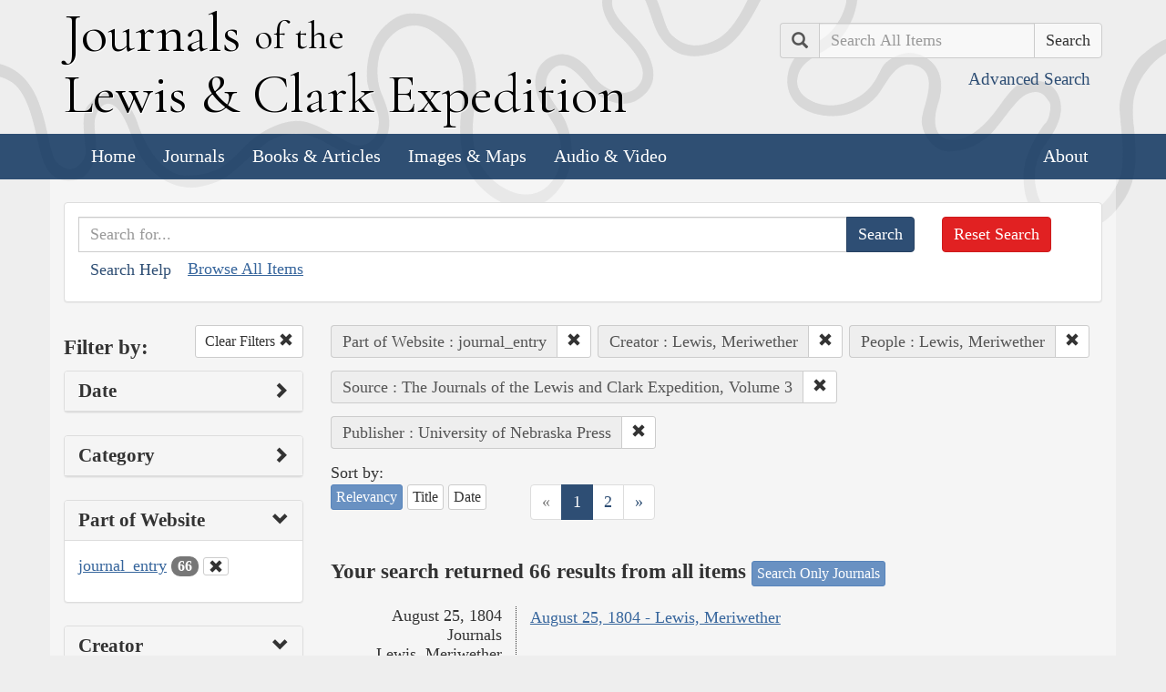

--- FILE ---
content_type: text/html; charset=utf-8
request_url: https://lewisandclarkjournals.unl.edu/search?creators=Lewis%2C+Meriwether&lc_searchtype_s=journal_entry&people=Lewis%2C+Meriwether&publisher=University+of+Nebraska+Press&qfield=text&qtext=&sort=score+desc&source=The+Journals+of+the+Lewis+and+Clark+Expedition%2C+Volume+3
body_size: 7704
content:
<!DOCTYPE html>
<html xmlns:xs="http://www.w3.org/2001/XMLSchema" class="search">
<head>
  <title>Search the Journals | Journals of the Lewis and Clark Expedition</title>
  <meta name="application-name" content="Journals of the Lewis and Clark Expedition">

  <meta name="viewport" content="width=device-width, initial-scale=1">
  <meta http-equiv="Content-Type" content="text/html; charset=utf-8">
  <meta charset="utf-8">
  <meta http-equiv="X-UA-Compatible" content="IE=edge,chrome=1">
  <meta name="csrf-param" content="authenticity_token" />
<meta name="csrf-token" content="VE_snt1r1dog-LIZWsLABiEtBkjN_p9TtZGAdur1SJrAKyOMudsVBoGZ7AvaQvyALPWzl2t-nWiiLao2gnIE1g" />

  <!-- Favicons -->
  <link rel="icon" href="/assets/favicon-55cf30d7e272b4fc5e88a2fb4514a1531c66f3f9bc4dc39e81962d9214aceda1.png" sizes="192x192" />
  <link rel="apple-touch-icon" href="/assets/apple-touch-icon-9ab671a916bec7355c47f8a295537846256e713324deabb8abedba9bd17a8cc6.png" sizes="180x180" />
  <meta name="msapplication-config" content="/browserconfig.xml">
  <link rel="icon" href="/assets/favicon-026426cc1b6f958dffbaa3b8b0a5d53b4d8987e2a6e1f5f5a7142332c1b38255.ico" />

  <!-- Fonts -->
  <link href="https://fonts.googleapis.com/css?family=Cormorant+Garamond" rel="stylesheet">

  <!-- Stylesheets -->
  <link rel="stylesheet" href="/assets/application-e5f70db169b0a53a495afe37d66f9fbad5fe1bdb1200d45984852299998d4c83.css" />

  <!-- Scripts -->
  <script src="/assets/application-1b7bd8662c9c22028ec3a62caa86da82a8970b15e9df5deec719fa1fc46f36f2.js"></script>
  <!-- Conditional -->
  <script src="/assets/search-1a12225f0b276a2b133be5828973be75ecee5910b6b60ffa851dcf130d76e06a.js"></script>

  <!-- Fonts -->
</head>

<body>

  <div class="header">
    <div class="container">
      <div class="row">
        <div class="col-md-8">
          <div class="site_title">
            <h1>
            <a href="/">
              <span class="cap">J</span>ournals <span class="sml">of the</span><br/> <span class="cap">L</span>ewis <span class="amp">&amp;</span> <span class="cap">C</span>lark <span class="cap">E</span>xpedition
</a>            </h1>
          </div><!-- /site_title -->

        </div><!-- /column -->
        <div class="col-md-4">
          <div class="home_search">
            <form class="form-inline pull-right" action="/search" accept-charset="UTF-8" method="get">
              <input type="hidden" name="qfield" id="qfield" value="text" autocomplete="off" />
              <div class="form-group">
                <div class="input-group pull-right">
                  <div class="input-group-addon">
                      <span class="glyphicon glyphicon-search" aria-hidden="true"></span>
                      <span class="sr-only">Search</span>
                  </div>
                  <input type="text" name="qtext" id="main_site_search" value="" placeholder="Search All Items" class="form-control" />
                  <div class="input-group-btn">
                    <input type="submit" value="Search" class="btn btn-default" />
                  </div>
                </div><!-- /input-group -->
                <a class="btn btn-link pull-right" href="/search">
                  <small>Advanced Search</small>
</a>              </div>
</form>          </div><!-- /home_search -->
        </div><!-- /column -->
      </div><!-- /row -->
    </div><!-- /container -->

    <nav class="navbar navbar-default">
      <div class="container">
        <div class="navbar-header">
          <button type="button" class="navbar-toggle collapsed" data-toggle="collapse" data-target="#navbar" aria-expanded="false" aria-controls="navbar">
            <span class="sr-only">Toggle navigation</span>
            <span class="icon-bar"></span>
            <span class="icon-bar"></span>
            <span class="icon-bar"></span>
          </button>
        </div>
        <div id="navbar" class="navbar-collapse collapse">
          <ul class="nav navbar-nav">
            <li><a href="/">Home</a></li>
            <li><a href="/journals">Journals</a></li>
            <li><a href="/texts">Books &amp; Articles</a></li>
            <li><a href="/images">Images &amp; Maps</a></li>
            <li><a href="/multimedia">Audio &amp; Video</a></li>
          </ul>
          <ul class="nav navbar-nav navbar-right">
            <li><a href="/about">About</a></li>
          </ul>
        </div><!--/.nav-collapse -->
      </div><!-- /container -->
    </nav>
  </div><!-- /header -->

  <div class="container page_content" id="wrapper">
    <!-- grid added to specific views for better readability -->
    <!-- search form -->
<div class="row searchbox">
  <div class="col-md-12">
    <div class="panel panel-default">
      <div class="panel-body">
        <div class="row">
          <div class="col-md-10">
            <form class="input-group" action="/search" accept-charset="UTF-8" method="get">
              <input type="hidden" name="qfield" id="qfield" value="text" autocomplete="off" />
              
              <input type="text" name="qtext" id="qtext" value="" placeholder="Search for..." class="form-control" />

                
  
  <input type="hidden" name="lc_searchtype_s" id="lc_searchtype_s" value="journal_entry" autocomplete="off" />
  <input type="hidden" name="creators" id="creators" value="Lewis, Meriwether" autocomplete="off" />
  
  <input type="hidden" name="people" id="people" value="Lewis, Meriwether" autocomplete="off" />
  
  
  
  <input type="hidden" name="source" id="source" value="The Journals of the Lewis and Clark Expedition, Volume 3" autocomplete="off" />
  <input type="hidden" name="publisher" id="publisher" value="University of Nebraska Press" autocomplete="off" />


              <span class="input-group-btn">
                <input type="submit" value="Search" class="btn btn-primary" />
              </span>
</form>            <button type="button" class="btn btn-link" 
        data-toggle="collapse" data-target="#search_help" 
        aria-expanded="false" aria-controls="search_help">Search Help
</button>

<div class="collapse" id="search_help">
  <div class="well">
    <h4>Basic Search</h4>
    <p>
      Simply enter the word you wish to find and the search engine will search for every instance of the word in the journals. For example: Fight. All instances of the use of the word fight will show up on the results page.
    </p>
    <h4>Wildcard Searches</h4>
    <p>
      Using an asterisk (*) will increase the odds of finding the results you are seeking. For example: Fight*. The search results will display every instance of fight, fights, fighting, etc. More than one wildcard may be used. For example: *ricar*. This search will return most references to the Aricara tribe, including Ricara, Ricares, Aricaris, Ricaries, Ricaree, Ricareis, and Ricarra. Using a question mark (?) instead of an asterisk (*) will allow you to search for a single character. For example, r?n will find all instances of ran and run, but will not find rain or ruin.
    </p>
    <h4>Capitalization</h4>
    <p>
      Searches are not case sensitive. For example: george will come up with the same results as George.
    </p>
    <h4>Phrase Search</h4>
    <p>
      Searching for a specific phrase may help narrow down the results. Rather long phrases are no problem. For example: "This white pudding we all esteem".
    </p>
    <h4>Subsequent Searches</h4>
    <p>
      Because of the creative spellings used by the journalists, it may be necessary to try your search multiple times. For example: P?ro*. This search brings up numerous variant spellings of the French word pirogue, "a large dugout canoe or open boat." Searching for P?*r*og?* will bring up other variant spellings. Searching for canoe or boat also may be helpful.
    </p>
  </div>
</div> <!-- /search_help -->

            <a href="/search?all=true">Browse All Items</a>
          </div>
          <div class="col-md-2">
            <a class="btn btn-danger clear_main_search_text" href="/search">Reset Search</a>
          </div>
        </div> <!-- /row -->
      </div> <!-- /panel-body -->
    </div> <!-- /panel-default -->
  </div> <!-- /col-md-12 -->
</div> <!-- /row /searchbox -->


<div class="row search_form">
  <div class="col-md-3">

    <div class="clearfix">
      <h4 class="pull-left">Filter by:</h4>

      <!-- clear facets -->
        <div class="pull-right">
  <a class="btn btn-default btn-sm" href="/search?qfield=text&amp;qtext=">
    Clear Filters
    <span class="glyphicon glyphicon-remove" aria-hidden="true"></span>
</a></div>

    </div>

    <!-- dates -->
    
<div class="panel panel-default">
  <div class="clearfix panel-heading" data-toggle="collapse" data-target="#dates" aria-label="Show Date Filters" role="Option">
    <h3 class="pull-left panel-title">Date</h3>
    <span class="pull-right glyphicon glyphicon-chevron-right" aria-hidden="true"></span>
  </div>
  <div class="panel-body collapse " id="dates">
    <form action="/search" accept-charset="UTF-8" method="get">
      <!-- date from -->
      <div class="form-group form-inline">

        <div class="clearfix">
          <label for="date_from">Date From</label>

        </div>

        <input type="text" name="date_from[]" id="date_from" class="form-control" placeholder="1803" maxlength="4" size="4" aria_label="From Year" title="From Year" />
        <input type="text" name="date_from[]" id="date_from_" class="form-control" placeholder="08" maxlength="2" size="2" aria_label="From Month" title="From Month" />
        <input type="text" name="date_from[]" id="date_from_" class="form-control" placeholder="30" maxlength="2" size="2" aria_label="From Day" title="From Day" />
      </div>

      <!-- date to -->
      <div class="form-group form-inline">
        <label for="date_to">Date To</label><br/>
        <input type="text" name="date_to[]" id="date_to" class="form-control" placeholder="1806" maxlength="4" size="4" aria_label="To Year" title="To Year" />
        <input type="text" name="date_to[]" id="date_to_" class="form-control" placeholder="09" maxlength="2" size="2" aria_label="To Month" title="To Month" />
        <input type="text" name="date_to[]" id="date_to_" class="form-control" placeholder="30" maxlength="2" size="2" aria_label="To Day" title="To Day" />
      </div>
        
  
  <input type="hidden" name="lc_searchtype_s" id="lc_searchtype_s" value="journal_entry" autocomplete="off" />
  <input type="hidden" name="creators" id="creators" value="Lewis, Meriwether" autocomplete="off" />
  
  <input type="hidden" name="people" id="people" value="Lewis, Meriwether" autocomplete="off" />
  
  
  
  <input type="hidden" name="source" id="source" value="The Journals of the Lewis and Clark Expedition, Volume 3" autocomplete="off" />
  <input type="hidden" name="publisher" id="publisher" value="University of Nebraska Press" autocomplete="off" />

      <input type="hidden" name="qfield" id="qfield" value="text" autocomplete="off" />
      <input type="hidden" name="qtext" id="qtext" value="" autocomplete="off" />

      <div class="clearfix buffer-bottom-sm">
        <input type="submit" value="Filter" class="btn btn-primary buffer-right-sm" />

        <button type="button" class="btn btn-link glyphicon glyphicon-question-sign pull-right"
          data-toggle="collapse" data-target="#date_help"
          aria-expanded="false" aria-controls="date_help"
          aria-label="Date Filter Help" title="Date Filter Help">
        </button>
      </div>
</form>
    <div id="date_help" class="collapse">
      <table class="table table-condensed table-striped">
  <caption class="text-center">Dates in both fields not&nbsp;required</caption>
  <thead>
    <th>Entering&nbsp;in only&nbsp;one&nbsp;field</th>
    <th class="text-right">Searches</th>
  </thead>
  <tbody>
    <tr>
      <td>Year,&nbsp;Month, &amp;&nbsp;Day</td>
      <td class="text-right">Single day</td>
    </tr>
    <tr>
      <td>Year &amp;&nbsp;Month</td>
      <td class="text-right">Whole month</td>
    </tr>
    <tr>
      <td>Year</td>
      <td class="text-right">Whole year</td>
    </tr>
    <tr>
      <td>Month &amp;&nbsp;Day</td>
      <td class="text-right">1803-#-# to 1806-#-#</td>
    </tr>
    <tr>
      <td>Month</td>
      <td class="text-right">1803-#-1 to 1806-#-31</td>
    </tr>
    <tr>
      <td>Day</td>
      <td class="text-right">1803-01-#&nbsp;to 1806-12-#</td>
    </tr>
  </tbody>
</table>

    </div>
  </div>
</div>


    <!-- facet lists -->
    
      <div class="panel panel-default">

        <!-- panel heading -->
        <div class="clearfix panel-heading" data-toggle="collapse" data-target="#fc-category" aria-label="Show Category Filters" role="Option">
          <h3 class="pull-left panel-title">Category</h3>
          <span class="pull-right glyphicon glyphicon-chevron-right" aria-hidden="true"></span>
        </div>

        <!-- panel body -->
        <div class="panel-body collapse " id="fc-category">
          <ul class="list-unstyled">

              <!-- list item -->
              <li >
                <a href="/search?action=search&amp;category=Journals&amp;controller=items&amp;creators=Lewis%2C+Meriwether&amp;lc_searchtype_s=journal_entry&amp;people=Lewis%2C+Meriwether&amp;publisher=University+of+Nebraska+Press&amp;qfield=text&amp;qtext=&amp;sort=score+desc&amp;source=The+Journals+of+the+Lewis+and+Clark+Expedition%2C+Volume+3">Journals</a>
                <span class="badge">66</span>
              </li>

          </ul>

        </div> <!-- /panel-body -->

      </div> <!-- /panel panel-default -->

      <div class="panel panel-default">

        <!-- panel heading -->
        <div class="clearfix panel-heading" data-toggle="collapse" data-target="#fc-lc_searchtype_s" aria-label="Show Part of Website Filters" role="Option">
          <h3 class="pull-left panel-title">Part of Website</h3>
          <span class="pull-right glyphicon glyphicon-chevron-down" aria-hidden="true"></span>
        </div>

        <!-- panel body -->
        <div class="panel-body collapse in" id="fc-lc_searchtype_s">
          <ul class="list-unstyled">

              <!-- list item -->
              <li class=&#39;selected&#39;>
                <a href="/search?action=search&amp;controller=items&amp;creators=Lewis%2C+Meriwether&amp;lc_searchtype_s=journal_entry&amp;people=Lewis%2C+Meriwether&amp;publisher=University+of+Nebraska+Press&amp;qfield=text&amp;qtext=&amp;sort=score+desc&amp;source=The+Journals+of+the+Lewis+and+Clark+Expedition%2C+Volume+3">journal_entry</a>
                <span class="badge">66</span>
                  <a href="/search?action=search&amp;controller=items&amp;creators=Lewis%2C+Meriwether&amp;people=Lewis%2C+Meriwether&amp;publisher=University+of+Nebraska+Press&amp;qfield=text&amp;qtext=&amp;sort=score+desc&amp;source=The+Journals+of+the+Lewis+and+Clark+Expedition%2C+Volume+3">
                    <button class="btn btn-default btn-xs" aria-label="Clear Part of Website Filter" title="Clear Part of Website Filter">
                      <span class="pull-right glyphicon glyphicon-remove" aria-hidden="true"></span>
                    </button>
</a>              </li>

          </ul>

        </div> <!-- /panel-body -->

      </div> <!-- /panel panel-default -->

      <div class="panel panel-default">

        <!-- panel heading -->
        <div class="clearfix panel-heading" data-toggle="collapse" data-target="#fc-creators" aria-label="Show Creator Filters" role="Option">
          <h3 class="pull-left panel-title">Creator</h3>
          <span class="pull-right glyphicon glyphicon-chevron-down" aria-hidden="true"></span>
        </div>

        <!-- panel body -->
        <div class="panel-body collapse in" id="fc-creators">
          <ul class="list-unstyled">

              <!-- list item -->
              <li class=&#39;selected&#39;>
                <a href="/search?action=search&amp;controller=items&amp;creators=Lewis%2C+Meriwether&amp;lc_searchtype_s=journal_entry&amp;people=Lewis%2C+Meriwether&amp;publisher=University+of+Nebraska+Press&amp;qfield=text&amp;qtext=&amp;sort=score+desc&amp;source=The+Journals+of+the+Lewis+and+Clark+Expedition%2C+Volume+3">Lewis, Meriwether</a>
                <span class="badge">66</span>
                  <a href="/search?action=search&amp;controller=items&amp;lc_searchtype_s=journal_entry&amp;people=Lewis%2C+Meriwether&amp;publisher=University+of+Nebraska+Press&amp;qfield=text&amp;qtext=&amp;sort=score+desc&amp;source=The+Journals+of+the+Lewis+and+Clark+Expedition%2C+Volume+3">
                    <button class="btn btn-default btn-xs" aria-label="Clear Creator Filter" title="Clear Creator Filter">
                      <span class="pull-right glyphicon glyphicon-remove" aria-hidden="true"></span>
                    </button>
</a>              </li>


              <!-- list item -->
              <li >
                <a href="/search?action=search&amp;controller=items&amp;creators=Clark%2C+William&amp;lc_searchtype_s=journal_entry&amp;people=Lewis%2C+Meriwether&amp;publisher=University+of+Nebraska+Press&amp;qfield=text&amp;qtext=&amp;sort=score+desc&amp;source=The+Journals+of+the+Lewis+and+Clark+Expedition%2C+Volume+3">Clark, William</a>
                <span class="badge">9</span>
              </li>

          </ul>

        </div> <!-- /panel-body -->

      </div> <!-- /panel panel-default -->

      <div class="panel panel-default">

        <!-- panel heading -->
        <div class="clearfix panel-heading" data-toggle="collapse" data-target="#fc-people" aria-label="Show People Filters" role="Option">
          <h3 class="pull-left panel-title">People</h3>
          <span class="pull-right glyphicon glyphicon-chevron-down" aria-hidden="true"></span>
        </div>

        <!-- panel body -->
        <div class="panel-body collapse in" id="fc-people">
          <ul class="list-unstyled">

              <!-- list item -->
              <li class=&#39;selected&#39;>
                <a href="/search?action=search&amp;controller=items&amp;creators=Lewis%2C+Meriwether&amp;lc_searchtype_s=journal_entry&amp;people=Lewis%2C+Meriwether&amp;publisher=University+of+Nebraska+Press&amp;qfield=text&amp;qtext=&amp;sort=score+desc&amp;source=The+Journals+of+the+Lewis+and+Clark+Expedition%2C+Volume+3">Lewis, Meriwether</a>
                <span class="badge">66</span>
                  <a href="/search?action=search&amp;controller=items&amp;creators=Lewis%2C+Meriwether&amp;lc_searchtype_s=journal_entry&amp;publisher=University+of+Nebraska+Press&amp;qfield=text&amp;qtext=&amp;sort=score+desc&amp;source=The+Journals+of+the+Lewis+and+Clark+Expedition%2C+Volume+3">
                    <button class="btn btn-default btn-xs" aria-label="Clear People Filter" title="Clear People Filter">
                      <span class="pull-right glyphicon glyphicon-remove" aria-hidden="true"></span>
                    </button>
</a>              </li>


              <!-- list item -->
              <li >
                <a href="/search?action=search&amp;controller=items&amp;creators=Lewis%2C+Meriwether&amp;lc_searchtype_s=journal_entry&amp;people=Clark%2C+William&amp;publisher=University+of+Nebraska+Press&amp;qfield=text&amp;qtext=&amp;sort=score+desc&amp;source=The+Journals+of+the+Lewis+and+Clark+Expedition%2C+Volume+3">Clark, William</a>
                <span class="badge">20</span>
              </li>


              <!-- list item -->
              <li >
                <a href="/search?action=search&amp;controller=items&amp;creators=Lewis%2C+Meriwether&amp;lc_searchtype_s=journal_entry&amp;people=Jefferson%2C+Thomas&amp;publisher=University+of+Nebraska+Press&amp;qfield=text&amp;qtext=&amp;sort=score+desc&amp;source=The+Journals+of+the+Lewis+and+Clark+Expedition%2C+Volume+3">Jefferson, Thomas</a>
                <span class="badge">4</span>
              </li>


              <!-- list item -->
              <li >
                <a href="/search?action=search&amp;controller=items&amp;creators=Lewis%2C+Meriwether&amp;lc_searchtype_s=journal_entry&amp;people=Drouillard%2C+George&amp;publisher=University+of+Nebraska+Press&amp;qfield=text&amp;qtext=&amp;sort=score+desc&amp;source=The+Journals+of+the+Lewis+and+Clark+Expedition%2C+Volume+3">Drouillard, George</a>
                <span class="badge">3</span>
              </li>


              <!-- list item -->
              <li >
                <a href="/search?action=search&amp;controller=items&amp;creators=Lewis%2C+Meriwether&amp;lc_searchtype_s=journal_entry&amp;people=Gass%2C+Patrick&amp;publisher=University+of+Nebraska+Press&amp;qfield=text&amp;qtext=&amp;sort=score+desc&amp;source=The+Journals+of+the+Lewis+and+Clark+Expedition%2C+Volume+3">Gass, Patrick</a>
                <span class="badge">3</span>
              </li>


              <!-- list item -->
              <li >
                <a href="/search?action=search&amp;controller=items&amp;creators=Lewis%2C+Meriwether&amp;lc_searchtype_s=journal_entry&amp;people=Larocque%2C+Fran%C3%A7ois-Antoine&amp;publisher=University+of+Nebraska+Press&amp;qfield=text&amp;qtext=&amp;sort=score+desc&amp;source=The+Journals+of+the+Lewis+and+Clark+Expedition%2C+Volume+3">Larocque, François-Antoine</a>
                <span class="badge">3</span>
              </li>


              <!-- list item -->
              <li >
                <a href="/search?action=search&amp;controller=items&amp;creators=Lewis%2C+Meriwether&amp;lc_searchtype_s=journal_entry&amp;people=Ordway%2C+John&amp;publisher=University+of+Nebraska+Press&amp;qfield=text&amp;qtext=&amp;sort=score+desc&amp;source=The+Journals+of+the+Lewis+and+Clark+Expedition%2C+Volume+3">Ordway, John</a>
                <span class="badge">3</span>
              </li>


              <!-- list item -->
              <li >
                <a href="/search?action=search&amp;controller=items&amp;creators=Lewis%2C+Meriwether&amp;lc_searchtype_s=journal_entry&amp;people=Biddle%2C+Nicholas&amp;publisher=University+of+Nebraska+Press&amp;qfield=text&amp;qtext=&amp;sort=score+desc&amp;source=The+Journals+of+the+Lewis+and+Clark+Expedition%2C+Volume+3">Biddle, Nicholas</a>
                <span class="badge">2</span>
              </li>


              <!-- list item -->
              <li >
                <a href="/search?action=search&amp;controller=items&amp;creators=Lewis%2C+Meriwether&amp;lc_searchtype_s=journal_entry&amp;people=Black+Cat+%28Posecopsahe%29&amp;publisher=University+of+Nebraska+Press&amp;qfield=text&amp;qtext=&amp;sort=score+desc&amp;source=The+Journals+of+the+Lewis+and+Clark+Expedition%2C+Volume+3">Black Cat (Posecopsahe)</a>
                <span class="badge">2</span>
              </li>


              <!-- list item -->
              <li >
                <a href="/search?action=search&amp;controller=items&amp;creators=Lewis%2C+Meriwether&amp;lc_searchtype_s=journal_entry&amp;people=Charbonneau%2C+Toussaint&amp;publisher=University+of+Nebraska+Press&amp;qfield=text&amp;qtext=&amp;sort=score+desc&amp;source=The+Journals+of+the+Lewis+and+Clark+Expedition%2C+Volume+3">Charbonneau, Toussaint</a>
                <span class="badge">2</span>
              </li>


              <!-- list item -->
              <li >
                <a href="/search?action=search&amp;controller=items&amp;creators=Lewis%2C+Meriwether&amp;lc_searchtype_s=journal_entry&amp;people=Collins%2C+John&amp;publisher=University+of+Nebraska+Press&amp;qfield=text&amp;qtext=&amp;sort=score+desc&amp;source=The+Journals+of+the+Lewis+and+Clark+Expedition%2C+Volume+3">Collins, John</a>
                <span class="badge">2</span>
              </li>


              <!-- list item -->
              <li >
                <a href="/search?action=search&amp;controller=items&amp;creators=Lewis%2C+Meriwether&amp;lc_searchtype_s=journal_entry&amp;people=Cruzatte%2C+Pierre&amp;publisher=University+of+Nebraska+Press&amp;qfield=text&amp;qtext=&amp;sort=score+desc&amp;source=The+Journals+of+the+Lewis+and+Clark+Expedition%2C+Volume+3">Cruzatte, Pierre</a>
                <span class="badge">2</span>
              </li>


              <!-- list item -->
              <li >
                <a href="/search?action=search&amp;controller=items&amp;creators=Lewis%2C+Meriwether&amp;lc_searchtype_s=journal_entry&amp;people=Ellicott%2C+Andrew&amp;publisher=University+of+Nebraska+Press&amp;qfield=text&amp;qtext=&amp;sort=score+desc&amp;source=The+Journals+of+the+Lewis+and+Clark+Expedition%2C+Volume+3">Ellicott, Andrew</a>
                <span class="badge">2</span>
              </li>


              <!-- list item -->
              <li >
                <a href="/search?action=search&amp;controller=items&amp;creators=Lewis%2C+Meriwether&amp;lc_searchtype_s=journal_entry&amp;people=Floyd%2C+Charles&amp;publisher=University+of+Nebraska+Press&amp;qfield=text&amp;qtext=&amp;sort=score+desc&amp;source=The+Journals+of+the+Lewis+and+Clark+Expedition%2C+Volume+3">Floyd, Charles</a>
                <span class="badge">2</span>
              </li>


              <!-- list item -->
              <li >
                <a href="/search?action=search&amp;controller=items&amp;creators=Lewis%2C+Meriwether&amp;lc_searchtype_s=journal_entry&amp;people=Gravelines%2C+Joseph&amp;publisher=University+of+Nebraska+Press&amp;qfield=text&amp;qtext=&amp;sort=score+desc&amp;source=The+Journals+of+the+Lewis+and+Clark+Expedition%2C+Volume+3">Gravelines, Joseph</a>
                <span class="badge">2</span>
              </li>


              <!-- list item -->
              <li >
                <a href="/search?action=search&amp;controller=items&amp;creators=Lewis%2C+Meriwether&amp;lc_searchtype_s=journal_entry&amp;people=McKenzie%2C+Charles&amp;publisher=University+of+Nebraska+Press&amp;qfield=text&amp;qtext=&amp;sort=score+desc&amp;source=The+Journals+of+the+Lewis+and+Clark+Expedition%2C+Volume+3">McKenzie, Charles</a>
                <span class="badge">2</span>
              </li>


              <!-- list item -->
              <li >
                <a href="/search?action=search&amp;controller=items&amp;creators=Lewis%2C+Meriwether&amp;lc_searchtype_s=journal_entry&amp;people=Newman%2C+John&amp;publisher=University+of+Nebraska+Press&amp;qfield=text&amp;qtext=&amp;sort=score+desc&amp;source=The+Journals+of+the+Lewis+and+Clark+Expedition%2C+Volume+3">Newman, John</a>
                <span class="badge">2</span>
              </li>


              <!-- list item -->
              <li >
                <a href="/search?action=search&amp;controller=items&amp;creators=Lewis%2C+Meriwether&amp;lc_searchtype_s=journal_entry&amp;people=Pryor%2C+Nathaniel+Hale&amp;publisher=University+of+Nebraska+Press&amp;qfield=text&amp;qtext=&amp;sort=score+desc&amp;source=The+Journals+of+the+Lewis+and+Clark+Expedition%2C+Volume+3">Pryor, Nathaniel Hale</a>
                <span class="badge">2</span>
              </li>


              <!-- list item -->
              <li >
                <a href="/search?action=search&amp;controller=items&amp;creators=Lewis%2C+Meriwether&amp;lc_searchtype_s=journal_entry&amp;people=Truteau%2C+Jean+Baptiste&amp;publisher=University+of+Nebraska+Press&amp;qfield=text&amp;qtext=&amp;sort=score+desc&amp;source=The+Journals+of+the+Lewis+and+Clark+Expedition%2C+Volume+3">Truteau, Jean Baptiste</a>
                <span class="badge">2</span>
              </li>


              <!-- list item -->
              <li >
                <a href="/search?action=search&amp;controller=items&amp;creators=Lewis%2C+Meriwether&amp;lc_searchtype_s=journal_entry&amp;people=Barton%2C+Benjamin+Smith&amp;publisher=University+of+Nebraska+Press&amp;qfield=text&amp;qtext=&amp;sort=score+desc&amp;source=The+Journals+of+the+Lewis+and+Clark+Expedition%2C+Volume+3">Barton, Benjamin Smith</a>
                <span class="badge">1</span>
              </li>

          </ul>

              <a class="btn btn-info btn-xs" href="/journals/index/people">See all People</a>
        </div> <!-- /panel-body -->

      </div> <!-- /panel panel-default -->

      <div class="panel panel-default">

        <!-- panel heading -->
        <div class="clearfix panel-heading" data-toggle="collapse" data-target="#fc-lc_native_nation_ss" aria-label="Show Native Nation Filters" role="Option">
          <h3 class="pull-left panel-title">Native Nation</h3>
          <span class="pull-right glyphicon glyphicon-chevron-right" aria-hidden="true"></span>
        </div>

        <!-- panel body -->
        <div class="panel-body collapse " id="fc-lc_native_nation_ss">
          <ul class="list-unstyled">

              <!-- list item -->
              <li >
                <a href="/search?action=search&amp;controller=items&amp;creators=Lewis%2C+Meriwether&amp;lc_native_nation_ss=Mandan+Indians&amp;lc_searchtype_s=journal_entry&amp;people=Lewis%2C+Meriwether&amp;publisher=University+of+Nebraska+Press&amp;qfield=text&amp;qtext=&amp;sort=score+desc&amp;source=The+Journals+of+the+Lewis+and+Clark+Expedition%2C+Volume+3">Mandan Indians</a>
                <span class="badge">10</span>
              </li>


              <!-- list item -->
              <li >
                <a href="/search?action=search&amp;controller=items&amp;creators=Lewis%2C+Meriwether&amp;lc_native_nation_ss=Arikara+Indians&amp;lc_searchtype_s=journal_entry&amp;people=Lewis%2C+Meriwether&amp;publisher=University+of+Nebraska+Press&amp;qfield=text&amp;qtext=&amp;sort=score+desc&amp;source=The+Journals+of+the+Lewis+and+Clark+Expedition%2C+Volume+3">Arikara Indians</a>
                <span class="badge">6</span>
              </li>


              <!-- list item -->
              <li >
                <a href="/search?action=search&amp;controller=items&amp;creators=Lewis%2C+Meriwether&amp;lc_native_nation_ss=Hidatsa+Indians&amp;lc_searchtype_s=journal_entry&amp;people=Lewis%2C+Meriwether&amp;publisher=University+of+Nebraska+Press&amp;qfield=text&amp;qtext=&amp;sort=score+desc&amp;source=The+Journals+of+the+Lewis+and+Clark+Expedition%2C+Volume+3">Hidatsa Indians</a>
                <span class="badge">5</span>
              </li>


              <!-- list item -->
              <li >
                <a href="/search?action=search&amp;controller=items&amp;creators=Lewis%2C+Meriwether&amp;lc_native_nation_ss=Sioux+Indians&amp;lc_searchtype_s=journal_entry&amp;people=Lewis%2C+Meriwether&amp;publisher=University+of+Nebraska+Press&amp;qfield=text&amp;qtext=&amp;sort=score+desc&amp;source=The+Journals+of+the+Lewis+and+Clark+Expedition%2C+Volume+3">Sioux Indians</a>
                <span class="badge">5</span>
              </li>


              <!-- list item -->
              <li >
                <a href="/search?action=search&amp;controller=items&amp;creators=Lewis%2C+Meriwether&amp;lc_native_nation_ss=Hidatsa+Indians%2C+Awaxawi&amp;lc_searchtype_s=journal_entry&amp;people=Lewis%2C+Meriwether&amp;publisher=University+of+Nebraska+Press&amp;qfield=text&amp;qtext=&amp;sort=score+desc&amp;source=The+Journals+of+the+Lewis+and+Clark+Expedition%2C+Volume+3">Hidatsa Indians, Awaxawi</a>
                <span class="badge">2</span>
              </li>


              <!-- list item -->
              <li >
                <a href="/search?action=search&amp;controller=items&amp;creators=Lewis%2C+Meriwether&amp;lc_native_nation_ss=Omaha+Indians&amp;lc_searchtype_s=journal_entry&amp;people=Lewis%2C+Meriwether&amp;publisher=University+of+Nebraska+Press&amp;qfield=text&amp;qtext=&amp;sort=score+desc&amp;source=The+Journals+of+the+Lewis+and+Clark+Expedition%2C+Volume+3">Omaha Indians</a>
                <span class="badge">2</span>
              </li>


              <!-- list item -->
              <li >
                <a href="/search?action=search&amp;controller=items&amp;creators=Lewis%2C+Meriwether&amp;lc_native_nation_ss=Pawnee+Indians&amp;lc_searchtype_s=journal_entry&amp;people=Lewis%2C+Meriwether&amp;publisher=University+of+Nebraska+Press&amp;qfield=text&amp;qtext=&amp;sort=score+desc&amp;source=The+Journals+of+the+Lewis+and+Clark+Expedition%2C+Volume+3">Pawnee Indians</a>
                <span class="badge">2</span>
              </li>


              <!-- list item -->
              <li >
                <a href="/search?action=search&amp;controller=items&amp;creators=Lewis%2C+Meriwether&amp;lc_native_nation_ss=Ponca+Indians&amp;lc_searchtype_s=journal_entry&amp;people=Lewis%2C+Meriwether&amp;publisher=University+of+Nebraska+Press&amp;qfield=text&amp;qtext=&amp;sort=score+desc&amp;source=The+Journals+of+the+Lewis+and+Clark+Expedition%2C+Volume+3">Ponca Indians</a>
                <span class="badge">2</span>
              </li>


              <!-- list item -->
              <li >
                <a href="/search?action=search&amp;controller=items&amp;creators=Lewis%2C+Meriwether&amp;lc_native_nation_ss=Shoshone+Indians&amp;lc_searchtype_s=journal_entry&amp;people=Lewis%2C+Meriwether&amp;publisher=University+of+Nebraska+Press&amp;qfield=text&amp;qtext=&amp;sort=score+desc&amp;source=The+Journals+of+the+Lewis+and+Clark+Expedition%2C+Volume+3">Shoshone Indians</a>
                <span class="badge">2</span>
              </li>


              <!-- list item -->
              <li >
                <a href="/search?action=search&amp;controller=items&amp;creators=Lewis%2C+Meriwether&amp;lc_native_nation_ss=Sioux+Indians%2C+Teton&amp;lc_searchtype_s=journal_entry&amp;people=Lewis%2C+Meriwether&amp;publisher=University+of+Nebraska+Press&amp;qfield=text&amp;qtext=&amp;sort=score+desc&amp;source=The+Journals+of+the+Lewis+and+Clark+Expedition%2C+Volume+3">Sioux Indians, Teton</a>
                <span class="badge">2</span>
              </li>


              <!-- list item -->
              <li >
                <a href="/search?action=search&amp;controller=items&amp;creators=Lewis%2C+Meriwether&amp;lc_native_nation_ss=Cheyenne+Indians&amp;lc_searchtype_s=journal_entry&amp;people=Lewis%2C+Meriwether&amp;publisher=University+of+Nebraska+Press&amp;qfield=text&amp;qtext=&amp;sort=score+desc&amp;source=The+Journals+of+the+Lewis+and+Clark+Expedition%2C+Volume+3">Cheyenne Indians</a>
                <span class="badge">1</span>
              </li>


              <!-- list item -->
              <li >
                <a href="/search?action=search&amp;controller=items&amp;creators=Lewis%2C+Meriwether&amp;lc_native_nation_ss=Flathead+Indians&amp;lc_searchtype_s=journal_entry&amp;people=Lewis%2C+Meriwether&amp;publisher=University+of+Nebraska+Press&amp;qfield=text&amp;qtext=&amp;sort=score+desc&amp;source=The+Journals+of+the+Lewis+and+Clark+Expedition%2C+Volume+3">Flathead Indians</a>
                <span class="badge">1</span>
              </li>


              <!-- list item -->
              <li >
                <a href="/search?action=search&amp;controller=items&amp;creators=Lewis%2C+Meriwether&amp;lc_native_nation_ss=Fox+Indians&amp;lc_searchtype_s=journal_entry&amp;people=Lewis%2C+Meriwether&amp;publisher=University+of+Nebraska+Press&amp;qfield=text&amp;qtext=&amp;sort=score+desc&amp;source=The+Journals+of+the+Lewis+and+Clark+Expedition%2C+Volume+3">Fox Indians</a>
                <span class="badge">1</span>
              </li>


              <!-- list item -->
              <li >
                <a href="/search?action=search&amp;controller=items&amp;creators=Lewis%2C+Meriwether&amp;lc_native_nation_ss=Iowa+Indians&amp;lc_searchtype_s=journal_entry&amp;people=Lewis%2C+Meriwether&amp;publisher=University+of+Nebraska+Press&amp;qfield=text&amp;qtext=&amp;sort=score+desc&amp;source=The+Journals+of+the+Lewis+and+Clark+Expedition%2C+Volume+3">Iowa Indians</a>
                <span class="badge">1</span>
              </li>


              <!-- list item -->
              <li >
                <a href="/search?action=search&amp;controller=items&amp;creators=Lewis%2C+Meriwether&amp;lc_native_nation_ss=Kansa+Indians&amp;lc_searchtype_s=journal_entry&amp;people=Lewis%2C+Meriwether&amp;publisher=University+of+Nebraska+Press&amp;qfield=text&amp;qtext=&amp;sort=score+desc&amp;source=The+Journals+of+the+Lewis+and+Clark+Expedition%2C+Volume+3">Kansa Indians</a>
                <span class="badge">1</span>
              </li>


              <!-- list item -->
              <li >
                <a href="/search?action=search&amp;controller=items&amp;creators=Lewis%2C+Meriwether&amp;lc_native_nation_ss=Kickapoo+Indians&amp;lc_searchtype_s=journal_entry&amp;people=Lewis%2C+Meriwether&amp;publisher=University+of+Nebraska+Press&amp;qfield=text&amp;qtext=&amp;sort=score+desc&amp;source=The+Journals+of+the+Lewis+and+Clark+Expedition%2C+Volume+3">Kickapoo Indians</a>
                <span class="badge">1</span>
              </li>


              <!-- list item -->
              <li >
                <a href="/search?action=search&amp;controller=items&amp;creators=Lewis%2C+Meriwether&amp;lc_native_nation_ss=Little+Osage+Indians&amp;lc_searchtype_s=journal_entry&amp;people=Lewis%2C+Meriwether&amp;publisher=University+of+Nebraska+Press&amp;qfield=text&amp;qtext=&amp;sort=score+desc&amp;source=The+Journals+of+the+Lewis+and+Clark+Expedition%2C+Volume+3">Little Osage Indians</a>
                <span class="badge">1</span>
              </li>


              <!-- list item -->
              <li >
                <a href="/search?action=search&amp;controller=items&amp;creators=Lewis%2C+Meriwether&amp;lc_native_nation_ss=Missouri+Indians&amp;lc_searchtype_s=journal_entry&amp;people=Lewis%2C+Meriwether&amp;publisher=University+of+Nebraska+Press&amp;qfield=text&amp;qtext=&amp;sort=score+desc&amp;source=The+Journals+of+the+Lewis+and+Clark+Expedition%2C+Volume+3">Missouri Indians</a>
                <span class="badge">1</span>
              </li>


              <!-- list item -->
              <li >
                <a href="/search?action=search&amp;controller=items&amp;creators=Lewis%2C+Meriwether&amp;lc_native_nation_ss=Osage+Indians&amp;lc_searchtype_s=journal_entry&amp;people=Lewis%2C+Meriwether&amp;publisher=University+of+Nebraska+Press&amp;qfield=text&amp;qtext=&amp;sort=score+desc&amp;source=The+Journals+of+the+Lewis+and+Clark+Expedition%2C+Volume+3">Osage Indians</a>
                <span class="badge">1</span>
              </li>


              <!-- list item -->
              <li >
                <a href="/search?action=search&amp;controller=items&amp;creators=Lewis%2C+Meriwether&amp;lc_native_nation_ss=Oto+Indians&amp;lc_searchtype_s=journal_entry&amp;people=Lewis%2C+Meriwether&amp;publisher=University+of+Nebraska+Press&amp;qfield=text&amp;qtext=&amp;sort=score+desc&amp;source=The+Journals+of+the+Lewis+and+Clark+Expedition%2C+Volume+3">Oto Indians</a>
                <span class="badge">1</span>
              </li>

          </ul>

              <a class="btn btn-info btn-xs" href="/journals/index/native_nations">See all Native Nations</a>
        </div> <!-- /panel-body -->

      </div> <!-- /panel panel-default -->

      <div class="panel panel-default">

        <!-- panel heading -->
        <div class="clearfix panel-heading" data-toggle="collapse" data-target="#fc-places" aria-label="Show Place Filters" role="Option">
          <h3 class="pull-left panel-title">Place</h3>
          <span class="pull-right glyphicon glyphicon-chevron-right" aria-hidden="true"></span>
        </div>

        <!-- panel body -->
        <div class="panel-body collapse " id="fc-places">
          <ul class="list-unstyled">

              <!-- list item -->
              <li >
                <a href="/search?action=search&amp;controller=items&amp;creators=Lewis%2C+Meriwether&amp;lc_searchtype_s=journal_entry&amp;people=Lewis%2C+Meriwether&amp;places=Missouri+River&amp;publisher=University+of+Nebraska+Press&amp;qfield=text&amp;qtext=&amp;sort=score+desc&amp;source=The+Journals+of+the+Lewis+and+Clark+Expedition%2C+Volume+3">Missouri River</a>
                <span class="badge">10</span>
              </li>


              <!-- list item -->
              <li >
                <a href="/search?action=search&amp;controller=items&amp;creators=Lewis%2C+Meriwether&amp;lc_searchtype_s=journal_entry&amp;people=Lewis%2C+Meriwether&amp;places=Fort+Mandan+%28N.+Dak.%29&amp;publisher=University+of+Nebraska+Press&amp;qfield=text&amp;qtext=&amp;sort=score+desc&amp;source=The+Journals+of+the+Lewis+and+Clark+Expedition%2C+Volume+3">Fort Mandan (N. Dak.)</a>
                <span class="badge">6</span>
              </li>


              <!-- list item -->
              <li >
                <a href="/search?action=search&amp;controller=items&amp;creators=Lewis%2C+Meriwether&amp;lc_searchtype_s=journal_entry&amp;people=Lewis%2C+Meriwether&amp;places=South+Dakota&amp;publisher=University+of+Nebraska+Press&amp;qfield=text&amp;qtext=&amp;sort=score+desc&amp;source=The+Journals+of+the+Lewis+and+Clark+Expedition%2C+Volume+3">South Dakota</a>
                <span class="badge">4</span>
              </li>


              <!-- list item -->
              <li >
                <a href="/search?action=search&amp;controller=items&amp;creators=Lewis%2C+Meriwether&amp;lc_searchtype_s=journal_entry&amp;people=Lewis%2C+Meriwether&amp;places=Black+Hills&amp;publisher=University+of+Nebraska+Press&amp;qfield=text&amp;qtext=&amp;sort=score+desc&amp;source=The+Journals+of+the+Lewis+and+Clark+Expedition%2C+Volume+3">Black Hills</a>
                <span class="badge">3</span>
              </li>


              <!-- list item -->
              <li >
                <a href="/search?action=search&amp;controller=items&amp;creators=Lewis%2C+Meriwether&amp;lc_searchtype_s=journal_entry&amp;people=Lewis%2C+Meriwether&amp;places=Saint+Louis%2C+Mo.&amp;publisher=University+of+Nebraska+Press&amp;qfield=text&amp;qtext=&amp;sort=score+desc&amp;source=The+Journals+of+the+Lewis+and+Clark+Expedition%2C+Volume+3">Saint Louis, Mo.</a>
                <span class="badge">3</span>
              </li>


              <!-- list item -->
              <li >
                <a href="/search?action=search&amp;controller=items&amp;creators=Lewis%2C+Meriwether&amp;lc_searchtype_s=journal_entry&amp;people=Lewis%2C+Meriwether&amp;places=American+%28Corvus%29+Creek&amp;publisher=University+of+Nebraska+Press&amp;qfield=text&amp;qtext=&amp;sort=score+desc&amp;source=The+Journals+of+the+Lewis+and+Clark+Expedition%2C+Volume+3">American (Corvus) Creek</a>
                <span class="badge">2</span>
              </li>


              <!-- list item -->
              <li >
                <a href="/search?action=search&amp;controller=items&amp;creators=Lewis%2C+Meriwether&amp;lc_searchtype_s=journal_entry&amp;people=Lewis%2C+Meriwether&amp;places=Atlantic+Ocean&amp;publisher=University+of+Nebraska+Press&amp;qfield=text&amp;qtext=&amp;sort=score+desc&amp;source=The+Journals+of+the+Lewis+and+Clark+Expedition%2C+Volume+3">Atlantic Ocean</a>
                <span class="badge">2</span>
              </li>


              <!-- list item -->
              <li >
                <a href="/search?action=search&amp;controller=items&amp;creators=Lewis%2C+Meriwether&amp;lc_searchtype_s=journal_entry&amp;people=Lewis%2C+Meriwether&amp;places=Bald-pated+Prairie&amp;publisher=University+of+Nebraska+Press&amp;qfield=text&amp;qtext=&amp;sort=score+desc&amp;source=The+Journals+of+the+Lewis+and+Clark+Expedition%2C+Volume+3">Bald-pated Prairie</a>
                <span class="badge">2</span>
              </li>


              <!-- list item -->
              <li >
                <a href="/search?action=search&amp;controller=items&amp;creators=Lewis%2C+Meriwether&amp;lc_searchtype_s=journal_entry&amp;people=Lewis%2C+Meriwether&amp;places=Canada&amp;publisher=University+of+Nebraska+Press&amp;qfield=text&amp;qtext=&amp;sort=score+desc&amp;source=The+Journals+of+the+Lewis+and+Clark+Expedition%2C+Volume+3">Canada</a>
                <span class="badge">2</span>
              </li>


              <!-- list item -->
              <li >
                <a href="/search?action=search&amp;controller=items&amp;creators=Lewis%2C+Meriwether&amp;lc_searchtype_s=journal_entry&amp;people=Lewis%2C+Meriwether&amp;places=Cheyenne+River&amp;publisher=University+of+Nebraska+Press&amp;qfield=text&amp;qtext=&amp;sort=score+desc&amp;source=The+Journals+of+the+Lewis+and+Clark+Expedition%2C+Volume+3">Cheyenne River</a>
                <span class="badge">2</span>
              </li>


              <!-- list item -->
              <li >
                <a href="/search?action=search&amp;controller=items&amp;creators=Lewis%2C+Meriwether&amp;lc_searchtype_s=journal_entry&amp;people=Lewis%2C+Meriwether&amp;places=Council+Bluff+%28Nebr.%29&amp;publisher=University+of+Nebraska+Press&amp;qfield=text&amp;qtext=&amp;sort=score+desc&amp;source=The+Journals+of+the+Lewis+and+Clark+Expedition%2C+Volume+3">Council Bluff (Nebr.)</a>
                <span class="badge">2</span>
              </li>


              <!-- list item -->
              <li >
                <a href="/search?action=search&amp;controller=items&amp;creators=Lewis%2C+Meriwether&amp;lc_searchtype_s=journal_entry&amp;people=Lewis%2C+Meriwether&amp;places=Femme+Osage+%28Osage+Woman%27s%29+River&amp;publisher=University+of+Nebraska+Press&amp;qfield=text&amp;qtext=&amp;sort=score+desc&amp;source=The+Journals+of+the+Lewis+and+Clark+Expedition%2C+Volume+3">Femme Osage (Osage Woman&#39;s) River</a>
                <span class="badge">2</span>
              </li>


              <!-- list item -->
              <li >
                <a href="/search?action=search&amp;controller=items&amp;creators=Lewis%2C+Meriwether&amp;lc_searchtype_s=journal_entry&amp;people=Lewis%2C+Meriwether&amp;places=Gasconade+River&amp;publisher=University+of+Nebraska+Press&amp;qfield=text&amp;qtext=&amp;sort=score+desc&amp;source=The+Journals+of+the+Lewis+and+Clark+Expedition%2C+Volume+3">Gasconade River</a>
                <span class="badge">2</span>
              </li>


              <!-- list item -->
              <li >
                <a href="/search?action=search&amp;controller=items&amp;creators=Lewis%2C+Meriwether&amp;lc_searchtype_s=journal_entry&amp;people=Lewis%2C+Meriwether&amp;places=Grand+%28We-tar-hoo+and+similar+spellings%29+River+%28S.+Dak.%29&amp;publisher=University+of+Nebraska+Press&amp;qfield=text&amp;qtext=&amp;sort=score+desc&amp;source=The+Journals+of+the+Lewis+and+Clark+Expedition%2C+Volume+3">Grand (We-tar-hoo and similar spellings) River (S. Dak.)</a>
                <span class="badge">2</span>
              </li>


              <!-- list item -->
              <li >
                <a href="/search?action=search&amp;controller=items&amp;creators=Lewis%2C+Meriwether&amp;lc_searchtype_s=journal_entry&amp;people=Lewis%2C+Meriwether&amp;places=Illinois&amp;publisher=University+of+Nebraska+Press&amp;qfield=text&amp;qtext=&amp;sort=score+desc&amp;source=The+Journals+of+the+Lewis+and+Clark+Expedition%2C+Volume+3">Illinois</a>
                <span class="badge">2</span>
              </li>


              <!-- list item -->
              <li >
                <a href="/search?action=search&amp;controller=items&amp;creators=Lewis%2C+Meriwether&amp;lc_searchtype_s=journal_entry&amp;people=Lewis%2C+Meriwether&amp;places=Kansas+%28Decaugh%2C+Kaw%29+River&amp;publisher=University+of+Nebraska+Press&amp;qfield=text&amp;qtext=&amp;sort=score+desc&amp;source=The+Journals+of+the+Lewis+and+Clark+Expedition%2C+Volume+3">Kansas (Decaugh, Kaw) River</a>
                <span class="badge">2</span>
              </li>


              <!-- list item -->
              <li >
                <a href="/search?action=search&amp;controller=items&amp;creators=Lewis%2C+Meriwether&amp;lc_searchtype_s=journal_entry&amp;people=Lewis%2C+Meriwether&amp;places=Kentucky&amp;publisher=University+of+Nebraska+Press&amp;qfield=text&amp;qtext=&amp;sort=score+desc&amp;source=The+Journals+of+the+Lewis+and+Clark+Expedition%2C+Volume+3">Kentucky</a>
                <span class="badge">2</span>
              </li>


              <!-- list item -->
              <li >
                <a href="/search?action=search&amp;controller=items&amp;creators=Lewis%2C+Meriwether&amp;lc_searchtype_s=journal_entry&amp;people=Lewis%2C+Meriwether&amp;places=Mississippi+River&amp;publisher=University+of+Nebraska+Press&amp;qfield=text&amp;qtext=&amp;sort=score+desc&amp;source=The+Journals+of+the+Lewis+and+Clark+Expedition%2C+Volume+3">Mississippi River</a>
                <span class="badge">2</span>
              </li>


              <!-- list item -->
              <li >
                <a href="/search?action=search&amp;controller=items&amp;creators=Lewis%2C+Meriwether&amp;lc_searchtype_s=journal_entry&amp;people=Lewis%2C+Meriwether&amp;places=Missouri+River%2C+Three+Forks+of+the&amp;publisher=University+of+Nebraska+Press&amp;qfield=text&amp;qtext=&amp;sort=score+desc&amp;source=The+Journals+of+the+Lewis+and+Clark+Expedition%2C+Volume+3">Missouri River, Three Forks of the</a>
                <span class="badge">2</span>
              </li>


              <!-- list item -->
              <li >
                <a href="/search?action=search&amp;controller=items&amp;creators=Lewis%2C+Meriwether&amp;lc_searchtype_s=journal_entry&amp;people=Lewis%2C+Meriwether&amp;places=Niobrara+%28Quicurre%2C+Rapid%29+River&amp;publisher=University+of+Nebraska+Press&amp;qfield=text&amp;qtext=&amp;sort=score+desc&amp;source=The+Journals+of+the+Lewis+and+Clark+Expedition%2C+Volume+3">Niobrara (Quicurre, Rapid) River</a>
                <span class="badge">2</span>
              </li>

          </ul>

              <a class="btn btn-info btn-xs" href="/journals/index/places">See all Places</a>
        </div> <!-- /panel-body -->

      </div> <!-- /panel panel-default -->

      <div class="panel panel-default">

        <!-- panel heading -->
        <div class="clearfix panel-heading" data-toggle="collapse" data-target="#fc-lc_state_ss" aria-label="Show State Filters" role="Option">
          <h3 class="pull-left panel-title">State</h3>
          <span class="pull-right glyphicon glyphicon-chevron-right" aria-hidden="true"></span>
        </div>

        <!-- panel body -->
        <div class="panel-body collapse " id="fc-lc_state_ss">
          <ul class="list-unstyled">

              <!-- list item -->
              <li >
                <a href="/search?action=search&amp;controller=items&amp;creators=Lewis%2C+Meriwether&amp;lc_searchtype_s=journal_entry&amp;lc_state_ss=SD&amp;people=Lewis%2C+Meriwether&amp;publisher=University+of+Nebraska+Press&amp;qfield=text&amp;qtext=&amp;sort=score+desc&amp;source=The+Journals+of+the+Lewis+and+Clark+Expedition%2C+Volume+3">SD</a>
                <span class="badge">22</span>
              </li>


              <!-- list item -->
              <li >
                <a href="/search?action=search&amp;controller=items&amp;creators=Lewis%2C+Meriwether&amp;lc_searchtype_s=journal_entry&amp;lc_state_ss=ND&amp;people=Lewis%2C+Meriwether&amp;publisher=University+of+Nebraska+Press&amp;qfield=text&amp;qtext=&amp;sort=score+desc&amp;source=The+Journals+of+the+Lewis+and+Clark+Expedition%2C+Volume+3">ND</a>
                <span class="badge">5</span>
              </li>


              <!-- list item -->
              <li >
                <a href="/search?action=search&amp;controller=items&amp;creators=Lewis%2C+Meriwether&amp;lc_searchtype_s=journal_entry&amp;lc_state_ss=NE&amp;people=Lewis%2C+Meriwether&amp;publisher=University+of+Nebraska+Press&amp;qfield=text&amp;qtext=&amp;sort=score+desc&amp;source=The+Journals+of+the+Lewis+and+Clark+Expedition%2C+Volume+3">NE</a>
                <span class="badge">2</span>
              </li>

          </ul>

        </div> <!-- /panel-body -->

      </div> <!-- /panel panel-default -->

      <div class="panel panel-default">

        <!-- panel heading -->
        <div class="clearfix panel-heading" data-toggle="collapse" data-target="#fc-source" aria-label="Show Source Filters" role="Option">
          <h3 class="pull-left panel-title">Source</h3>
          <span class="pull-right glyphicon glyphicon-chevron-down" aria-hidden="true"></span>
        </div>

        <!-- panel body -->
        <div class="panel-body collapse in" id="fc-source">
          <ul class="list-unstyled">

              <!-- list item -->
              <li class=&#39;selected&#39;>
                <a href="/search?action=search&amp;controller=items&amp;creators=Lewis%2C+Meriwether&amp;lc_searchtype_s=journal_entry&amp;people=Lewis%2C+Meriwether&amp;publisher=University+of+Nebraska+Press&amp;qfield=text&amp;qtext=&amp;sort=score+desc&amp;source=The+Journals+of+the+Lewis+and+Clark+Expedition%2C+Volume+3">The Journals of the Lewis and Clark Expedition, Volume 3</a>
                <span class="badge">66</span>
                  <a href="/search?action=search&amp;controller=items&amp;creators=Lewis%2C+Meriwether&amp;lc_searchtype_s=journal_entry&amp;people=Lewis%2C+Meriwether&amp;publisher=University+of+Nebraska+Press&amp;qfield=text&amp;qtext=&amp;sort=score+desc">
                    <button class="btn btn-default btn-xs" aria-label="Clear Source Filter" title="Clear Source Filter">
                      <span class="pull-right glyphicon glyphicon-remove" aria-hidden="true"></span>
                    </button>
</a>              </li>

          </ul>

        </div> <!-- /panel-body -->

      </div> <!-- /panel panel-default -->

      <div class="panel panel-default">

        <!-- panel heading -->
        <div class="clearfix panel-heading" data-toggle="collapse" data-target="#fc-publisher" aria-label="Show Publisher Filters" role="Option">
          <h3 class="pull-left panel-title">Publisher</h3>
          <span class="pull-right glyphicon glyphicon-chevron-down" aria-hidden="true"></span>
        </div>

        <!-- panel body -->
        <div class="panel-body collapse in" id="fc-publisher">
          <ul class="list-unstyled">

              <!-- list item -->
              <li class=&#39;selected&#39;>
                <a href="/search?action=search&amp;controller=items&amp;creators=Lewis%2C+Meriwether&amp;lc_searchtype_s=journal_entry&amp;people=Lewis%2C+Meriwether&amp;publisher=University+of+Nebraska+Press&amp;qfield=text&amp;qtext=&amp;sort=score+desc&amp;source=The+Journals+of+the+Lewis+and+Clark+Expedition%2C+Volume+3">University of Nebraska Press</a>
                <span class="badge">66</span>
                  <a href="/search?action=search&amp;controller=items&amp;creators=Lewis%2C+Meriwether&amp;lc_searchtype_s=journal_entry&amp;people=Lewis%2C+Meriwether&amp;qfield=text&amp;qtext=&amp;sort=score+desc&amp;source=The+Journals+of+the+Lewis+and+Clark+Expedition%2C+Volume+3">
                    <button class="btn btn-default btn-xs" aria-label="Clear Publisher Filter" title="Clear Publisher Filter">
                      <span class="pull-right glyphicon glyphicon-remove" aria-hidden="true"></span>
                    </button>
</a>              </li>

          </ul>

        </div> <!-- /panel-body -->

      </div> <!-- /panel panel-default -->

  </div> <!-- col-md-3 -->

  <div class="col-md-9">
      <div class="clearfix">
  <!-- text search -->

  <!-- date search -->

  <!-- selected facets -->
        <div class="pull-left form-inline buffer-bottom buffer-right-sm">
          <div class="input-group">
            <div class="input-group-addon" title="Part of Website Filter">
              Part of Website : journal_entry
            </div>
            <div class="input-group-btn" aria-label="Clear Part of Website Filter" title="Clear Part of Website Filter">
              <a class="btn btn-default btn-sm" role="button" href="/search?action=search&amp;controller=items&amp;creators=Lewis%2C+Meriwether&amp;people=Lewis%2C+Meriwether&amp;publisher=University+of+Nebraska+Press&amp;qfield=text&amp;qtext=&amp;sort=score+desc&amp;source=The+Journals+of+the+Lewis+and+Clark+Expedition%2C+Volume+3">
                <span class="glyphicon glyphicon-remove" aria-hidden="true"></span>
</a>            </div>
          </div>
        </div>
        <div class="pull-left form-inline buffer-bottom buffer-right-sm">
          <div class="input-group">
            <div class="input-group-addon" title="Creator Filter">
              Creator : Lewis, Meriwether
            </div>
            <div class="input-group-btn" aria-label="Clear Creator Filter" title="Clear Creator Filter">
              <a class="btn btn-default btn-sm" role="button" href="/search?action=search&amp;controller=items&amp;lc_searchtype_s=journal_entry&amp;people=Lewis%2C+Meriwether&amp;publisher=University+of+Nebraska+Press&amp;qfield=text&amp;qtext=&amp;sort=score+desc&amp;source=The+Journals+of+the+Lewis+and+Clark+Expedition%2C+Volume+3">
                <span class="glyphicon glyphicon-remove" aria-hidden="true"></span>
</a>            </div>
          </div>
        </div>
        <div class="pull-left form-inline buffer-bottom buffer-right-sm">
          <div class="input-group">
            <div class="input-group-addon" title="People Filter">
              People : Lewis, Meriwether
            </div>
            <div class="input-group-btn" aria-label="Clear People Filter" title="Clear People Filter">
              <a class="btn btn-default btn-sm" role="button" href="/search?action=search&amp;controller=items&amp;creators=Lewis%2C+Meriwether&amp;lc_searchtype_s=journal_entry&amp;publisher=University+of+Nebraska+Press&amp;qfield=text&amp;qtext=&amp;sort=score+desc&amp;source=The+Journals+of+the+Lewis+and+Clark+Expedition%2C+Volume+3">
                <span class="glyphicon glyphicon-remove" aria-hidden="true"></span>
</a>            </div>
          </div>
        </div>
        <div class="pull-left form-inline buffer-bottom buffer-right-sm">
          <div class="input-group">
            <div class="input-group-addon" title="Source Filter">
              Source : The Journals of the Lewis and Clark Expedition, Volume 3
            </div>
            <div class="input-group-btn" aria-label="Clear Source Filter" title="Clear Source Filter">
              <a class="btn btn-default btn-sm" role="button" href="/search?action=search&amp;controller=items&amp;creators=Lewis%2C+Meriwether&amp;lc_searchtype_s=journal_entry&amp;people=Lewis%2C+Meriwether&amp;publisher=University+of+Nebraska+Press&amp;qfield=text&amp;qtext=&amp;sort=score+desc">
                <span class="glyphicon glyphicon-remove" aria-hidden="true"></span>
</a>            </div>
          </div>
        </div>
        <div class="pull-left form-inline buffer-bottom buffer-right-sm">
          <div class="input-group">
            <div class="input-group-addon" title="Publisher Filter">
              Publisher : University of Nebraska Press
            </div>
            <div class="input-group-btn" aria-label="Clear Publisher Filter" title="Clear Publisher Filter">
              <a class="btn btn-default btn-sm" role="button" href="/search?action=search&amp;controller=items&amp;creators=Lewis%2C+Meriwether&amp;lc_searchtype_s=journal_entry&amp;people=Lewis%2C+Meriwether&amp;qfield=text&amp;qtext=&amp;sort=score+desc&amp;source=The+Journals+of+the+Lewis+and+Clark+Expedition%2C+Volume+3">
                <span class="glyphicon glyphicon-remove" aria-hidden="true"></span>
</a>            </div>
          </div>
        </div>
</div>


      <!-- sorting and pagination -->
      <div class="row search_controls">
        <div class="col-md-3 search_limit">
            Sort by: <br />

  <a class="btn btn-xs btn-info" href="/search?action=search&amp;controller=items&amp;creators=Lewis%2C+Meriwether&amp;lc_searchtype_s=journal_entry&amp;people=Lewis%2C+Meriwether&amp;publisher=University+of+Nebraska+Press&amp;qfield=text&amp;qtext=&amp;sort=score+desc&amp;source=The+Journals+of+the+Lewis+and+Clark+Expedition%2C+Volume+3">Relevancy</a>

<a class="btn btn-xs btn-default" href="/search?action=search&amp;controller=items&amp;creators=Lewis%2C+Meriwether&amp;lc_searchtype_s=journal_entry&amp;people=Lewis%2C+Meriwether&amp;publisher=University+of+Nebraska+Press&amp;qfield=text&amp;qtext=&amp;sort=title+asc&amp;source=The+Journals+of+the+Lewis+and+Clark+Expedition%2C+Volume+3">Title</a>
<a class="btn btn-xs btn-default" href="/search?action=search&amp;controller=items&amp;creators=Lewis%2C+Meriwether&amp;lc_searchtype_s=journal_entry&amp;people=Lewis%2C+Meriwether&amp;publisher=University+of+Nebraska+Press&amp;qfield=text&amp;qtext=&amp;sort=date+asc&amp;source=The+Journals+of+the+Lewis+and+Clark+Expedition%2C+Volume+3">Date</a>

        </div>
        <div class="col-md-9 pagination_container">
          <nav><ul class='pagination'><li class='disabled'><span><span aria-hidden='true'>&laquo;</span></span></li><li class='active'><a href="/search?creators=Lewis%2C+Meriwether&amp;lc_searchtype_s=journal_entry&amp;page=1&amp;people=Lewis%2C+Meriwether&amp;publisher=University+of+Nebraska+Press&amp;qfield=text&amp;qtext=&amp;sort=score+desc&amp;source=The+Journals+of+the+Lewis+and+Clark+Expedition%2C+Volume+3">1</a></li><li><a href="/search?creators=Lewis%2C+Meriwether&amp;lc_searchtype_s=journal_entry&amp;page=2&amp;people=Lewis%2C+Meriwether&amp;publisher=University+of+Nebraska+Press&amp;qfield=text&amp;qtext=&amp;sort=score+desc&amp;source=The+Journals+of+the+Lewis+and+Clark+Expedition%2C+Volume+3">2</a></li><li><a href="/search?creators=Lewis%2C+Meriwether&amp;lc_searchtype_s=journal_entry&amp;page=2&amp;people=Lewis%2C+Meriwether&amp;publisher=University+of+Nebraska+Press&amp;qfield=text&amp;qtext=&amp;sort=score+desc&amp;source=The+Journals+of+the+Lewis+and+Clark+Expedition%2C+Volume+3"><span aria-hidden='true'>&raquo;</span></a></li></ul></nav>
        </div>
      </div>

      <!-- search results section -->
      <h4>
        Your search returned 66 results from
          all items
          <a class="btn btn-xs btn-info" href="/search?action=search&amp;controller=items&amp;creators=Lewis%2C+Meriwether&amp;lc_searchtype_s=journal_entry&amp;people=Lewis%2C+Meriwether&amp;publisher=University+of+Nebraska+Press&amp;qfield=text&amp;qtext=&amp;sort=score+desc&amp;source=The+Journals+of+the+Lewis+and+Clark+Expedition%2C+Volume+3&amp;subCategory=Journal+Entries">Search Only Journals</a>

      </h4>


          <div class="row searchResults">
            <div class="col-md-9 col-md-push-3 search_results_title">
                <a href="/item/lc.jrn.1804-08-25#lc.jrn.1804-08-25.04">August 25, 1804 - Lewis, Meriwether</a>
            </div> <!-- /col-md-9 -->
            <!-- information about item -->
            <div class="col-md-3 col-md-pull-9 search_results_info">
              <ul>
                <li>August 25, 1804</li>
                <li>Journals</li>
                  <li>Lewis, Meriwether</li>
              </ul>
            </div>
          </div>
          <div class="row searchResults">
            <div class="col-md-9 col-md-push-3 search_results_title">
                <a href="/item/lc.jrn.1804-08-26#lc.jrn.1804-08-26.03">August 26, 1804 - Lewis, Meriwether</a>
            </div> <!-- /col-md-9 -->
            <!-- information about item -->
            <div class="col-md-3 col-md-pull-9 search_results_info">
              <ul>
                <li>August 26, 1804</li>
                <li>Journals</li>
                  <li>Lewis, Meriwether</li>
              </ul>
            </div>
          </div>
          <div class="row searchResults">
            <div class="col-md-9 col-md-push-3 search_results_title">
                <a href="/item/lc.jrn.1804-08-31#lc.jrn.1804-08-31.03">August 31, 1804 - Lewis, Meriwether</a>
            </div> <!-- /col-md-9 -->
            <!-- information about item -->
            <div class="col-md-3 col-md-pull-9 search_results_info">
              <ul>
                <li>August 31, 1804</li>
                <li>Journals</li>
                  <li>Lewis, Meriwether</li>
              </ul>
            </div>
          </div>
          <div class="row searchResults">
            <div class="col-md-9 col-md-push-3 search_results_title">
                <a href="/item/lc.jrn.1804-08-30#lc.jrn.1804-08-30.03">August 30, 1804 - Lewis, Meriwether</a>
            </div> <!-- /col-md-9 -->
            <!-- information about item -->
            <div class="col-md-3 col-md-pull-9 search_results_info">
              <ul>
                <li>August 30, 1804</li>
                <li>Journals</li>
                  <li>Lewis, Meriwether</li>
              </ul>
            </div>
          </div>
          <div class="row searchResults">
            <div class="col-md-9 col-md-push-3 search_results_title">
                <a href="/item/lc.jrn.1804-08-27#lc.jrn.1804-08-27.03">August 27, 1804 - Lewis, Meriwether</a>
            </div> <!-- /col-md-9 -->
            <!-- information about item -->
            <div class="col-md-3 col-md-pull-9 search_results_info">
              <ul>
                <li>August 27, 1804</li>
                <li>Journals</li>
                  <li>Lewis, Meriwether</li>
              </ul>
            </div>
          </div>
          <div class="row searchResults">
            <div class="col-md-9 col-md-push-3 search_results_title">
                <a href="/item/lc.jrn.1804-08-27#lc.jrn.1804-08-27.04">August 27, 1804 - Lewis, Meriwether</a>
            </div> <!-- /col-md-9 -->
            <!-- information about item -->
            <div class="col-md-3 col-md-pull-9 search_results_info">
              <ul>
                <li>August 27, 1804</li>
                <li>Journals</li>
                  <li>Lewis, Meriwether</li>
              </ul>
            </div>
          </div>
          <div class="row searchResults">
            <div class="col-md-9 col-md-push-3 search_results_title">
                <a href="/item/lc.jrn.1804-08-28#lc.jrn.1804-08-28.03">August 28, 1804 - Lewis, Meriwether</a>
            </div> <!-- /col-md-9 -->
            <!-- information about item -->
            <div class="col-md-3 col-md-pull-9 search_results_info">
              <ul>
                <li>August 28, 1804</li>
                <li>Journals</li>
                  <li>Lewis, Meriwether</li>
              </ul>
            </div>
          </div>
          <div class="row searchResults">
            <div class="col-md-9 col-md-push-3 search_results_title">
                <a href="/item/lc.jrn.1804-09-10#lc.jrn.1804-09-10.03">September 10, 1804 - Lewis, Meriwether</a>
            </div> <!-- /col-md-9 -->
            <!-- information about item -->
            <div class="col-md-3 col-md-pull-9 search_results_info">
              <ul>
                <li>September 10, 1804</li>
                <li>Journals</li>
                  <li>Lewis, Meriwether</li>
              </ul>
            </div>
          </div>
          <div class="row searchResults">
            <div class="col-md-9 col-md-push-3 search_results_title">
                <a href="/item/lc.jrn.1804-09-10#lc.jrn.1804-09-10.04">September 10, 1804 - Lewis, Meriwether</a>
            </div> <!-- /col-md-9 -->
            <!-- information about item -->
            <div class="col-md-3 col-md-pull-9 search_results_info">
              <ul>
                <li>September 10, 1804</li>
                <li>Journals</li>
                  <li>Lewis, Meriwether</li>
              </ul>
            </div>
          </div>
          <div class="row searchResults">
            <div class="col-md-9 col-md-push-3 search_results_title">
                <a href="/item/lc.jrn.1804-09-10#lc.jrn.1804-09-10.05">September 10, 1804 - Lewis, Meriwether</a>
            </div> <!-- /col-md-9 -->
            <!-- information about item -->
            <div class="col-md-3 col-md-pull-9 search_results_info">
              <ul>
                <li>September 10, 1804</li>
                <li>Journals</li>
                  <li>Lewis, Meriwether</li>
              </ul>
            </div>
          </div>
          <div class="row searchResults">
            <div class="col-md-9 col-md-push-3 search_results_title">
                <a href="/item/lc.jrn.1804-09-08#lc.jrn.1804-09-08.03">September 8, 1804 - Lewis, Meriwether</a>
            </div> <!-- /col-md-9 -->
            <!-- information about item -->
            <div class="col-md-3 col-md-pull-9 search_results_info">
              <ul>
                <li>September 8, 1804</li>
                <li>Journals</li>
                  <li>Lewis, Meriwether</li>
              </ul>
            </div>
          </div>
          <div class="row searchResults">
            <div class="col-md-9 col-md-push-3 search_results_title">
                <a href="/item/lc.jrn.1804-09-05#lc.jrn.1804-09-05.03">September 5, 1804 - Lewis, Meriwether</a>
            </div> <!-- /col-md-9 -->
            <!-- information about item -->
            <div class="col-md-3 col-md-pull-9 search_results_info">
              <ul>
                <li>September 5, 1804</li>
                <li>Journals</li>
                  <li>Lewis, Meriwether</li>
              </ul>
            </div>
          </div>
          <div class="row searchResults">
            <div class="col-md-9 col-md-push-3 search_results_title">
                <a href="/item/lc.jrn.1804-09-09#lc.jrn.1804-09-09.03">September 9, 1804 - Lewis, Meriwether</a>
            </div> <!-- /col-md-9 -->
            <!-- information about item -->
            <div class="col-md-3 col-md-pull-9 search_results_info">
              <ul>
                <li>September 9, 1804</li>
                <li>Journals</li>
                  <li>Lewis, Meriwether</li>
              </ul>
            </div>
          </div>
          <div class="row searchResults">
            <div class="col-md-9 col-md-push-3 search_results_title">
                <a href="/item/lc.jrn.1804-09-09#lc.jrn.1804-09-09.04">September 9, 1804 - Lewis, Meriwether</a>
            </div> <!-- /col-md-9 -->
            <!-- information about item -->
            <div class="col-md-3 col-md-pull-9 search_results_info">
              <ul>
                <li>September 9, 1804</li>
                <li>Journals</li>
                  <li>Lewis, Meriwether</li>
              </ul>
            </div>
          </div>
          <div class="row searchResults">
            <div class="col-md-9 col-md-push-3 search_results_title">
                <a href="/item/lc.jrn.1804-09-09#lc.jrn.1804-09-09.05">September 9, 1804 - Lewis, Meriwether</a>
            </div> <!-- /col-md-9 -->
            <!-- information about item -->
            <div class="col-md-3 col-md-pull-9 search_results_info">
              <ul>
                <li>September 9, 1804</li>
                <li>Journals</li>
                  <li>Lewis, Meriwether</li>
              </ul>
            </div>
          </div>
          <div class="row searchResults">
            <div class="col-md-9 col-md-push-3 search_results_title">
                <a href="/item/lc.jrn.1804-09-13#lc.jrn.1804-09-13.03">September 13, 1804 - Lewis, Meriwether</a>
            </div> <!-- /col-md-9 -->
            <!-- information about item -->
            <div class="col-md-3 col-md-pull-9 search_results_info">
              <ul>
                <li>September 13, 1804</li>
                <li>Journals</li>
                  <li>Lewis, Meriwether</li>
              </ul>
            </div>
          </div>
          <div class="row searchResults">
            <div class="col-md-9 col-md-push-3 search_results_title">
                <a href="/item/lc.jrn.1804-09-08#lc.jrn.1804-09-08.01">September 8, 1804 - Clark, William; Lewis, Meriwether</a>
            </div> <!-- /col-md-9 -->
            <!-- information about item -->
            <div class="col-md-3 col-md-pull-9 search_results_info">
              <ul>
                <li>September 8, 1804</li>
                <li>Journals</li>
                  <li>Clark, William; Lewis, Meriwether</li>
              </ul>
            </div>
          </div>
          <div class="row searchResults">
            <div class="col-md-9 col-md-push-3 search_results_title">
                <a href="/item/lc.jrn.1804-09-17#lc.jrn.1804-09-17.04">September 17, 1804 - Lewis, Meriwether</a>
            </div> <!-- /col-md-9 -->
            <!-- information about item -->
            <div class="col-md-3 col-md-pull-9 search_results_info">
              <ul>
                <li>September 17, 1804</li>
                <li>Journals</li>
                  <li>Lewis, Meriwether</li>
              </ul>
            </div>
          </div>
          <div class="row searchResults">
            <div class="col-md-9 col-md-push-3 search_results_title">
                <a href="/item/lc.jrn.1804-09-17#lc.jrn.1804-09-17.05">September 17, 1804 - Lewis, Meriwether</a>
            </div> <!-- /col-md-9 -->
            <!-- information about item -->
            <div class="col-md-3 col-md-pull-9 search_results_info">
              <ul>
                <li>September 17, 1804</li>
                <li>Journals</li>
                  <li>Lewis, Meriwether</li>
              </ul>
            </div>
          </div>
          <div class="row searchResults">
            <div class="col-md-9 col-md-push-3 search_results_title">
                <a href="/item/lc.jrn.1804-09-19#lc.jrn.1804-09-19.03">September 19, 1804 - Lewis, Meriwether</a>
            </div> <!-- /col-md-9 -->
            <!-- information about item -->
            <div class="col-md-3 col-md-pull-9 search_results_info">
              <ul>
                <li>September 19, 1804</li>
                <li>Journals</li>
                  <li>Lewis, Meriwether</li>
              </ul>
            </div>
          </div>
          <div class="row searchResults">
            <div class="col-md-9 col-md-push-3 search_results_title">
                <a href="/item/lc.jrn.1804-09-20#lc.jrn.1804-09-20.04">September 20, 1804 - Lewis, Meriwether</a>
            </div> <!-- /col-md-9 -->
            <!-- information about item -->
            <div class="col-md-3 col-md-pull-9 search_results_info">
              <ul>
                <li>September 20, 1804</li>
                <li>Journals</li>
                  <li>Lewis, Meriwether</li>
              </ul>
            </div>
          </div>
          <div class="row searchResults">
            <div class="col-md-9 col-md-push-3 search_results_title">
                <a href="/item/lc.jrn.1804-09-22#lc.jrn.1804-09-22.03">September 22, 1804 - Lewis, Meriwether</a>
            </div> <!-- /col-md-9 -->
            <!-- information about item -->
            <div class="col-md-3 col-md-pull-9 search_results_info">
              <ul>
                <li>September 22, 1804</li>
                <li>Journals</li>
                  <li>Lewis, Meriwether</li>
              </ul>
            </div>
          </div>
          <div class="row searchResults">
            <div class="col-md-9 col-md-push-3 search_results_title">
                <a href="/item/lc.jrn.1804-09-14#lc.jrn.1804-09-14.03">September 14, 1804 - Lewis, Meriwether</a>
            </div> <!-- /col-md-9 -->
            <!-- information about item -->
            <div class="col-md-3 col-md-pull-9 search_results_info">
              <ul>
                <li>September 14, 1804</li>
                <li>Journals</li>
                  <li>Lewis, Meriwether</li>
              </ul>
            </div>
          </div>
          <div class="row searchResults">
            <div class="col-md-9 col-md-push-3 search_results_title">
                <a href="/item/lc.jrn.1804-09-14#lc.jrn.1804-09-14.04">September 14, 1804 - Lewis, Meriwether</a>
            </div> <!-- /col-md-9 -->
            <!-- information about item -->
            <div class="col-md-3 col-md-pull-9 search_results_info">
              <ul>
                <li>September 14, 1804</li>
                <li>Journals</li>
                  <li>Lewis, Meriwether</li>
              </ul>
            </div>
          </div>
          <div class="row searchResults">
            <div class="col-md-9 col-md-push-3 search_results_title">
                <a href="/item/lc.jrn.1804-09-16#lc.jrn.1804-09-16.01">September 16, 1804 - Lewis, Meriwether</a>
            </div> <!-- /col-md-9 -->
            <!-- information about item -->
            <div class="col-md-3 col-md-pull-9 search_results_info">
              <ul>
                <li>September 16, 1804</li>
                <li>Journals</li>
                  <li>Lewis, Meriwether</li>
              </ul>
            </div>
          </div>
          <div class="row searchResults">
            <div class="col-md-9 col-md-push-3 search_results_title">
                <a href="/item/lc.jrn.1804-09-30-1#lc.jrn.1804-09-30-1.01">Weather, September 1804 - Clark, William; Lewis, Meriwether</a>
            </div> <!-- /col-md-9 -->
            <!-- information about item -->
            <div class="col-md-3 col-md-pull-9 search_results_info">
              <ul>
                <li>September 30, 1804</li>
                <li>Journals</li>
                  <li>Clark, William; Lewis, Meriwether</li>
              </ul>
            </div>
          </div>
          <div class="row searchResults">
            <div class="col-md-9 col-md-push-3 search_results_title">
                <a href="/item/lc.jrn.1804-09-23#lc.jrn.1804-09-23.04">September 23, 1804 - Lewis, Meriwether</a>
            </div> <!-- /col-md-9 -->
            <!-- information about item -->
            <div class="col-md-3 col-md-pull-9 search_results_info">
              <ul>
                <li>September 23, 1804</li>
                <li>Journals</li>
                  <li>Lewis, Meriwether</li>
              </ul>
            </div>
          </div>
          <div class="row searchResults">
            <div class="col-md-9 col-md-push-3 search_results_title">
                <a href="/item/lc.jrn.1804-10-08#lc.jrn.1804-10-08.04">October 8, 1804 - Lewis, Meriwether</a>
            </div> <!-- /col-md-9 -->
            <!-- information about item -->
            <div class="col-md-3 col-md-pull-9 search_results_info">
              <ul>
                <li>October 8, 1804</li>
                <li>Journals</li>
                  <li>Lewis, Meriwether</li>
              </ul>
            </div>
          </div>
          <div class="row searchResults">
            <div class="col-md-9 col-md-push-3 search_results_title">
                <a href="/item/lc.jrn.1804-10-02#lc.jrn.1804-10-02.04">October 2, 1804 - Lewis, Meriwether</a>
            </div> <!-- /col-md-9 -->
            <!-- information about item -->
            <div class="col-md-3 col-md-pull-9 search_results_info">
              <ul>
                <li>October 2, 1804</li>
                <li>Journals</li>
                  <li>Lewis, Meriwether</li>
              </ul>
            </div>
          </div>
          <div class="row searchResults">
            <div class="col-md-9 col-md-push-3 search_results_title">
                <a href="/item/lc.jrn.1804-10-11#lc.jrn.1804-10-11.04">October 11, 1804 - Lewis, Meriwether</a>
            </div> <!-- /col-md-9 -->
            <!-- information about item -->
            <div class="col-md-3 col-md-pull-9 search_results_info">
              <ul>
                <li>October 11, 1804</li>
                <li>Journals</li>
                  <li>Lewis, Meriwether</li>
              </ul>
            </div>
          </div>
          <div class="row searchResults">
            <div class="col-md-9 col-md-push-3 search_results_title">
                <a href="/item/lc.jrn.1804-10-13#lc.jrn.1804-10-13.03">October 13, 1804 - Clark, William; Lewis, Meriwether</a>
            </div> <!-- /col-md-9 -->
            <!-- information about item -->
            <div class="col-md-3 col-md-pull-9 search_results_info">
              <ul>
                <li>October 13, 1804</li>
                <li>Journals</li>
                  <li>Clark, William; Lewis, Meriwether</li>
              </ul>
            </div>
          </div>
          <div class="row searchResults">
            <div class="col-md-9 col-md-push-3 search_results_title">
                <a href="/item/lc.jrn.1804-10-16#lc.jrn.1804-10-16.03">October 16, 1804 - Lewis, Meriwether</a>
            </div> <!-- /col-md-9 -->
            <!-- information about item -->
            <div class="col-md-3 col-md-pull-9 search_results_info">
              <ul>
                <li>October 16, 1804</li>
                <li>Journals</li>
                  <li>Lewis, Meriwether</li>
              </ul>
            </div>
          </div>
          <div class="row searchResults">
            <div class="col-md-9 col-md-push-3 search_results_title">
                <a href="/item/lc.jrn.1804-10-17#lc.jrn.1804-10-17.03">October 17, 1804 - Lewis, Meriwether</a>
            </div> <!-- /col-md-9 -->
            <!-- information about item -->
            <div class="col-md-3 col-md-pull-9 search_results_info">
              <ul>
                <li>October 17, 1804</li>
                <li>Journals</li>
                  <li>Lewis, Meriwether</li>
              </ul>
            </div>
          </div>
          <div class="row searchResults">
            <div class="col-md-9 col-md-push-3 search_results_title">
                <a href="/item/lc.jrn.1804-10-20#lc.jrn.1804-10-20.03">October 20, 1804 - Lewis, Meriwether</a>
            </div> <!-- /col-md-9 -->
            <!-- information about item -->
            <div class="col-md-3 col-md-pull-9 search_results_info">
              <ul>
                <li>October 20, 1804</li>
                <li>Journals</li>
                  <li>Lewis, Meriwether</li>
              </ul>
            </div>
          </div>
          <div class="row searchResults">
            <div class="col-md-9 col-md-push-3 search_results_title">
                <a href="/item/lc.jrn.1804-10-29#lc.jrn.1804-10-29.03">October 29, 1804 - Lewis, Meriwether</a>
            </div> <!-- /col-md-9 -->
            <!-- information about item -->
            <div class="col-md-3 col-md-pull-9 search_results_info">
              <ul>
                <li>October 29, 1804</li>
                <li>Journals</li>
                  <li>Lewis, Meriwether</li>
              </ul>
            </div>
          </div>
          <div class="row searchResults">
            <div class="col-md-9 col-md-push-3 search_results_title">
                <a href="/item/lc.jrn.1804-10-31#lc.jrn.1804-10-31.04">October 31, 1804 - Lewis, Meriwether</a>
            </div> <!-- /col-md-9 -->
            <!-- information about item -->
            <div class="col-md-3 col-md-pull-9 search_results_info">
              <ul>
                <li>October 31, 1804</li>
                <li>Journals</li>
                  <li>Lewis, Meriwether</li>
              </ul>
            </div>
          </div>
          <div class="row searchResults">
            <div class="col-md-9 col-md-push-3 search_results_title">
                <a href="/item/lc.jrn.1804-11-01#lc.jrn.1804-11-01.04">November 1, 1804 - Lewis, Meriwether</a>
            </div> <!-- /col-md-9 -->
            <!-- information about item -->
            <div class="col-md-3 col-md-pull-9 search_results_info">
              <ul>
                <li>November 1, 1804</li>
                <li>Journals</li>
                  <li>Lewis, Meriwether</li>
              </ul>
            </div>
          </div>
          <div class="row searchResults">
            <div class="col-md-9 col-md-push-3 search_results_title">
                <a href="/item/lc.jrn.1804-10-30#lc.jrn.1804-10-30.04">October 30, 1804 - Lewis, Meriwether</a>
            </div> <!-- /col-md-9 -->
            <!-- information about item -->
            <div class="col-md-3 col-md-pull-9 search_results_info">
              <ul>
                <li>October 30, 1804</li>
                <li>Journals</li>
                  <li>Lewis, Meriwether</li>
              </ul>
            </div>
          </div>
          <div class="row searchResults">
            <div class="col-md-9 col-md-push-3 search_results_title">
                <a href="/item/lc.jrn.1804-11-02#lc.jrn.1804-11-02.03">November 2, 1804 - Lewis, Meriwether</a>
            </div> <!-- /col-md-9 -->
            <!-- information about item -->
            <div class="col-md-3 col-md-pull-9 search_results_info">
              <ul>
                <li>November 2, 1804</li>
                <li>Journals</li>
                  <li>Lewis, Meriwether</li>
              </ul>
            </div>
          </div>
          <div class="row searchResults">
            <div class="col-md-9 col-md-push-3 search_results_title">
                <a href="/item/lc.jrn.1804-10-31-1#lc.jrn.1804-10-31-1.01">Weather, October 1804 - Clark, William; Lewis, Meriwether</a>
            </div> <!-- /col-md-9 -->
            <!-- information about item -->
            <div class="col-md-3 col-md-pull-9 search_results_info">
              <ul>
                <li>October 31, 1804</li>
                <li>Journals</li>
                  <li>Clark, William; Lewis, Meriwether</li>
              </ul>
            </div>
          </div>
          <div class="row searchResults">
            <div class="col-md-9 col-md-push-3 search_results_title">
                <a href="/item/lc.jrn.1804-11-11#lc.jrn.1804-11-11.02">November 11, 1804 - Lewis, Meriwether</a>
            </div> <!-- /col-md-9 -->
            <!-- information about item -->
            <div class="col-md-3 col-md-pull-9 search_results_info">
              <ul>
                <li>November 11, 1804</li>
                <li>Journals</li>
                  <li>Lewis, Meriwether</li>
              </ul>
            </div>
          </div>
          <div class="row searchResults">
            <div class="col-md-9 col-md-push-3 search_results_title">
                <a href="/item/lc.jrn.1804-11-30-1#lc.jrn.1804-11-30-1.01">Weather, November 1804 - Clark, William; Lewis, Meriwether</a>
            </div> <!-- /col-md-9 -->
            <!-- information about item -->
            <div class="col-md-3 col-md-pull-9 search_results_info">
              <ul>
                <li>November 1804</li>
                <li>Journals</li>
                  <li>Clark, William; Lewis, Meriwether</li>
              </ul>
            </div>
          </div>
          <div class="row searchResults">
            <div class="col-md-9 col-md-push-3 search_results_title">
                <a href="/item/lc.jrn.1804-12-22#lc.jrn.1804-12-22.02">December 22, 1804 - Lewis, Meriwether</a>
            </div> <!-- /col-md-9 -->
            <!-- information about item -->
            <div class="col-md-3 col-md-pull-9 search_results_info">
              <ul>
                <li>December 22, 1804</li>
                <li>Journals</li>
                  <li>Lewis, Meriwether</li>
              </ul>
            </div>
          </div>
          <div class="row searchResults">
            <div class="col-md-9 col-md-push-3 search_results_title">
                <a href="/item/lc.jrn.1804-12-31-1#lc.jrn.1804-12-31-1.01">Weather, December 1804 - Clark, William; Lewis, Meriwether</a>
            </div> <!-- /col-md-9 -->
            <!-- information about item -->
            <div class="col-md-3 col-md-pull-9 search_results_info">
              <ul>
                <li>Weather, December 1804</li>
                <li>Journals</li>
                  <li>Clark, William; Lewis, Meriwether</li>
              </ul>
            </div>
          </div>
          <div class="row searchResults">
            <div class="col-md-9 col-md-push-3 search_results_title">
                <a href="/item/lc.jrn.1804-1805.winter.part1#lc.jrn.1804-1805.winter.part1.02">Part 1: Affluents of the Missouri River - Lewis, Meriwether</a>
            </div> <!-- /col-md-9 -->
            <!-- information about item -->
            <div class="col-md-3 col-md-pull-9 search_results_info">
              <ul>
                <li>Winter 1804-1805</li>
                <li>Journals</li>
                  <li>Lewis, Meriwether</li>
              </ul>
            </div>
          </div>
          <div class="row searchResults">
            <div class="col-md-9 col-md-push-3 search_results_title">
                <a href="/item/lc.jrn.1804-1805.winter.part3#lc.jrn.1804-1805.winter.part3.02">Part 3: Botanical Collections - Lewis, Meriwether</a>
            </div> <!-- /col-md-9 -->
            <!-- information about item -->
            <div class="col-md-3 col-md-pull-9 search_results_info">
              <ul>
                <li>Winter 1804-1805</li>
                <li>Journals</li>
                  <li>Lewis, Meriwether</li>
              </ul>
            </div>
          </div>
          <div class="row searchResults">
            <div class="col-md-9 col-md-push-3 search_results_title">
                <a href="/item/lc.jrn.1805-01-07#lc.jrn.1805-01-07.02">January 7, 1805 - Lewis, Meriwether</a>
            </div> <!-- /col-md-9 -->
            <!-- information about item -->
            <div class="col-md-3 col-md-pull-9 search_results_info">
              <ul>
                <li>January 7, 1805</li>
                <li>Journals</li>
                  <li>Lewis, Meriwether</li>
              </ul>
            </div>
          </div>
          <div class="row searchResults">
            <div class="col-md-9 col-md-push-3 search_results_title">
                <a href="/item/lc.jrn.1805-01-13#lc.jrn.1805-01-13.02">January 13, 1805 - Lewis, Meriwether</a>
            </div> <!-- /col-md-9 -->
            <!-- information about item -->
            <div class="col-md-3 col-md-pull-9 search_results_info">
              <ul>
                <li>January 13, 1805</li>
                <li>Journals</li>
                  <li>Lewis, Meriwether</li>
              </ul>
            </div>
          </div>
          <div class="row searchResults">
            <div class="col-md-9 col-md-push-3 search_results_title">
                <a href="/item/lc.jrn.1805-01-15#lc.jrn.1805-01-15.02">January 15, 1805 - Lewis, Meriwether</a>
            </div> <!-- /col-md-9 -->
            <!-- information about item -->
            <div class="col-md-3 col-md-pull-9 search_results_info">
              <ul>
                <li>January 15, 1805</li>
                <li>Journals</li>
                  <li>Lewis, Meriwether</li>
              </ul>
            </div>
          </div>
          <div class="row searchResults">
            <div class="col-md-9 col-md-push-3 search_results_title">
                <a href="/item/lc.jrn.1805-01-14#lc.jrn.1805-01-14.02">January 14, 1805 - Lewis, Meriwether</a>
            </div> <!-- /col-md-9 -->
            <!-- information about item -->
            <div class="col-md-3 col-md-pull-9 search_results_info">
              <ul>
                <li>January 14, 1805</li>
                <li>Journals</li>
                  <li>Lewis, Meriwether</li>
              </ul>
            </div>
          </div>

      <div class="col-md-9 pagination_container">
        <nav><ul class='pagination'><li class='disabled'><span><span aria-hidden='true'>&laquo;</span></span></li><li class='active'><a href="/search?creators=Lewis%2C+Meriwether&amp;lc_searchtype_s=journal_entry&amp;page=1&amp;people=Lewis%2C+Meriwether&amp;publisher=University+of+Nebraska+Press&amp;qfield=text&amp;qtext=&amp;sort=score+desc&amp;source=The+Journals+of+the+Lewis+and+Clark+Expedition%2C+Volume+3">1</a></li><li><a href="/search?creators=Lewis%2C+Meriwether&amp;lc_searchtype_s=journal_entry&amp;page=2&amp;people=Lewis%2C+Meriwether&amp;publisher=University+of+Nebraska+Press&amp;qfield=text&amp;qtext=&amp;sort=score+desc&amp;source=The+Journals+of+the+Lewis+and+Clark+Expedition%2C+Volume+3">2</a></li><li><a href="/search?creators=Lewis%2C+Meriwether&amp;lc_searchtype_s=journal_entry&amp;page=2&amp;people=Lewis%2C+Meriwether&amp;publisher=University+of+Nebraska+Press&amp;qfield=text&amp;qtext=&amp;sort=score+desc&amp;source=The+Journals+of+the+Lewis+and+Clark+Expedition%2C+Volume+3"><span aria-hidden='true'>&raquo;</span></a></li></ul></nav>
      </div>
      
  </div><!-- col-md-9 -->
</div>

  </div>

  <div class="footer">
    <div class="container">
      <div class="footer_info">

        <ul class="footernav">
          <li><a href="/">Home</a></li>
          <li><a href="/journals">Journals</a></li>
          <li><a href="/texts">Books &amp; Articles</a></li>
          <li><a href="/images">Images &amp; Maps</a></li>
          <li><a href="/multimedia">Audio &amp; Video</a></li>
          <li><a href="/about">About</a></li>
          <li><a href="/item/lc.about.privacy">Copyright</a></li>
        </ul>

        <p>Created by the <a href="http://cdrh.unl.edu">Center for Digital Research in the Humanities</a> <br/>in partnership with the <a href="http://www.nebraskapress.unl.edu">University of Nebraska Press</a><br/>
        and funding from the <a href="https://www.neh.gov/">National Endowment for the Humanities</a>.</p>
        <div class="footer_logo">
          <a href="http://www.unl.edu"><img src="/assets/unl_logos-ba2e5b8c7f71e0dbe1af0f2d4cd92f2b1cb8426658f869c6da536636a199c0ec.png" /></a><br/><br/>
          <a href="http://www.nebraskapress.unl.edu"><img src="/assets/nebraska-press-09bac553970fb111b5a604d7453d4be7267a2e40e55f98e2d12102c77bd660fe.png" /></a><br/><br/>
          <a href="http://www.neh.gov"><img src="/assets/neh_logo-9f2a64369e7b106767aa6bd70fa9bf95898d683a7935bd7c1329ca0b250c5d48.png" /></a>
        </div>
      </div><!-- /footer_info -->
    </div> <!-- /container -->
  </div><!-- /footer -->
</body>

</html>
